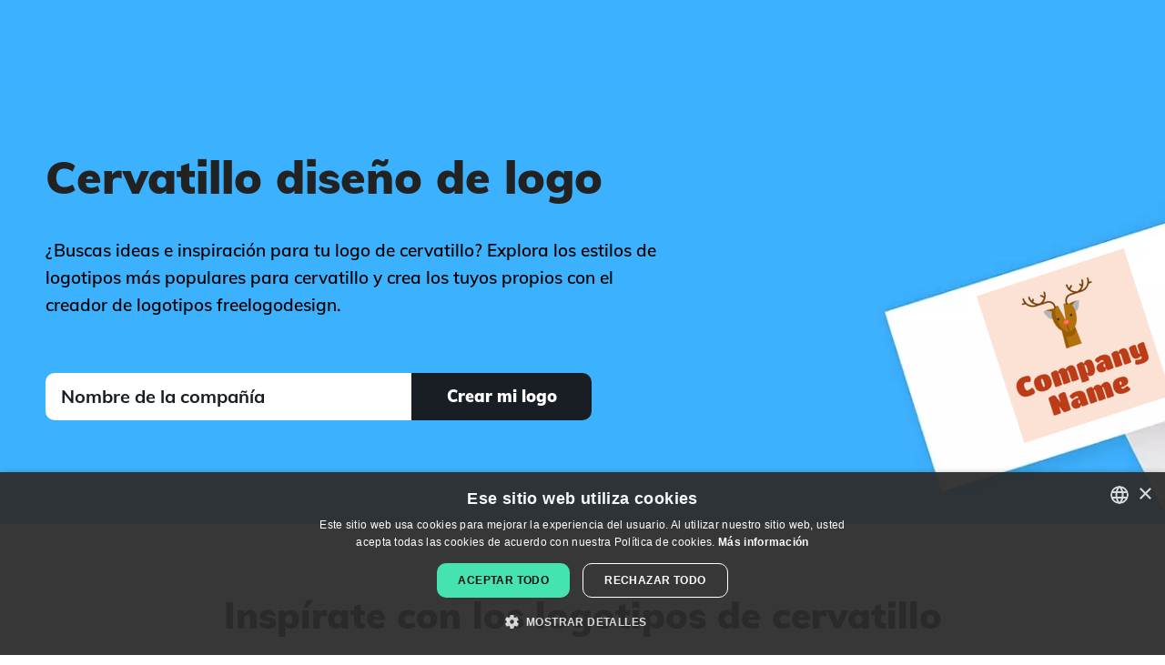

--- FILE ---
content_type: text/html; charset=utf-8
request_url: https://es.freelogodesign.org/logo-ideas/cervatillo
body_size: 11219
content:

<!DOCTYPE html>

<html lang="es">
<head>
    
    <!-- Google Tag Manager -->
    <script>
        (function (w, d, s, l, i) {
        w[l] = w[l] || [];
        w[l].push({
        'gtm.start':
        new Date().getTime(), event: 'gtm.js'
        });

        var f = d.getElementsByTagName(s)[0],
        j = d.createElement(s),
        dl = l != 'dataLayer' ? '&l=' + l : '';
        j.async = true;
        j.src ='https://www.googletagmanager.com/gtm.js?id=' + i + dl;
        f.parentNode.insertBefore(j, f);
        })(window, document, 'script', 'dataLayer', 'GTM-NSJZ4BD');
    </script>
    <!-- End Google Tag Manager -->

    <meta charset="UTF-8">
    <meta name="viewport" content="width=device-width, initial-scale=1.0">
    <meta http-equiv="X-UA-Compatible" content="ie=edge">
    <title> Dise&#xF1;os de logotipos Cervatillo | FreeLogoDesign</title>
        <meta name="description" content="&#xBF;Buscas ideas e inspiraci&#xF3;n para tu logo de cervatillo? Explora los estilos de logotipos m&#xE1;s populares para cervatillo y crea los tuyos propios con el creador de logotipos freelogodesign.">
    <meta name="theme-color" content="#3DB1FF" />
    <!-- Open Graph -->
<meta property="og:title" content=" Diseños de logotipos Cervatillo | FreeLogoDesign">
<meta property="og:description" content="¿Buscas ideas e inspiración para tu logo de cervatillo? Explora los estilos de logotipos más populares para cervatillo y crea los tuyos propios con el creador de logotipos freelogodesign.">
<meta property="og:type" content="website">
<meta property="og:url" content="https://es.freelogodesign.org/logo-ideas/cervatillo">
<meta property="og:image" content="https://es.freelogodesign.org/assets/img/open-graph.jpg">
<meta property="og:locale" content="es_ES">
<meta property="og:site_name" content="FreeLogoDesign">
    <!-- Twitter Cards -->
<meta name="twitter:title" content=" Diseños de logotipos Cervatillo | FreeLogoDesign">
<meta name="twitter:description" content="¿Buscas ideas e inspiración para tu logo de cervatillo? Explora los estilos de logotipos más populares para cervatillo y crea los tuyos propios con el creador de logotipos freelogodesign.">
<meta name="twitter:card" content="summary">
<meta name="twitter:site" content="@freelogodesign">
<meta name="twitter:image" content="https://es.freelogodesign.org/assets/img/open-graph.jpg">
    <script type="application/ld&#x2B;json">
        {"@context":"https://schema.org","@type":"Organization","name":"Free Logo Design","description":"#1 Free Logo Maker","sameAs":["https://www.facebook.com/freelogodesign.org/","https://www.instagram.com/freelogodesignorg/","https://www.pinterest.com/FreeLogo/"],"url":"https://www.freelogodesign.org","address":{"@type":"PostalAddress","addressCountry":{"@type":"Country","name":"Canada"},"addressLocality":"Québec","addressRegion":"QC","postalCode":"G1K 5N9","streetAddress":"400 boulevard Langelier"},"logo":"https://www.freelogodesign.org/assets/img/logo-couleurs.jpeg"}
    </script>

    <script type="application/ld&#x2B;json">
        {"@context":"https://schema.org","@type":"WebSite","name":"Free Logo Design","url":"https://www.freelogodesign.org"}
    </script>

        <script type="application/ld&#x2B;json">
            {"@type":"BreadcrumbList","@context":"https://schema.org","itemListElement":[{"@type":"ListItem","position":1,"name":"Inicio","item":"https://es.freelogodesign.org"},{"@type":"ListItem","position":2,"name":"Ideas de Logo  ","item":"https://es.freelogodesign.org/logo-ideas"},{"@type":"ListItem","position":3,"name":"Cervatillo","item":"https://es.freelogodesign.org/logo-ideas/cervatillo"}]}
        </script>

    <script type="application/ld&#x2B;json">
        {"@context":"https://schema.org","@type":"SoftwareApplication","name":"Free Logo Design","aggregateRating":{"@type":"AggregateRating","bestRating":5,"ratingValue":4.5,"worstRating":1,"ratingCount":2847},"offers":{"@type":"Offer","price":0,"priceCurrency":"USD"},"applicationCategory":"DesignApplication"}
    </script>

    <link rel="icon" sizes="32x32" href="/favicon.ico">
    <link rel="icon" sizes="192x192" href="/assets/img/favicon-192x192.png">
    <link rel="apple-touch-icon" sizes="180x180" href="/assets/img/apple-touch-icon.png">
    <link rel="manifest" href="/site.webmanifest" />
        <link rel="canonical" href="https://es.freelogodesign.org/logo-ideas/cervatillo" />
            <link rel="alternate" hreflang="de" href="https://de.freelogodesign.org/logo-ideas/rehbraun" />
            <link rel="alternate" hreflang="en" href="https://www.freelogodesign.org/logo-ideas/fawn" />
            <link rel="alternate" hreflang="es" href="https://es.freelogodesign.org/logo-ideas/cervatillo" />
            <link rel="alternate" hreflang="fr" href="https://fr.freelogodesign.org/logo-ideas/faon" />
            <link rel="alternate" hreflang="it" href="https://it.freelogodesign.org/logo-ideas/cerbiatto" />
            <link rel="alternate" hreflang="nl" href="https://nl.freelogodesign.org/logo-ideas/fawn" />
            <link rel="alternate" hreflang="pt" href="https://pt.freelogodesign.org/logo-ideas/fawn" />
            <link rel="alternate" hreflang="x-default" href="https://www.freelogodesign.org/logo-ideas/fawn" />
    
    <link rel="stylesheet" href="/dist/categorieskeyword/categorieskeyword-Z3NG2DY2.css" /><link rel="stylesheet" href="/dist/layout/layout-O22EBZ64.css" />
    <script type="application/ld+json">
[{"@context":"https://schema.org","@type":"ImageObject","name":"Deer on a Pippin background - Animales & Animales de compañía","creator":{"@type":"Organization","name":"Free Logo Design"},"datePublished":"0001-01-01","contentUrl":"https://api.freelogodesign.org/assets/thumb/logo/faafc3e25c0f4c69b7b46ffafe817b00_300.png?t=638043073980000000"},{"@context":"https://schema.org","@type":"ImageObject","name":"Deer on a Dark Brown background - Animales & Animales de compañía","creator":{"@type":"Organization","name":"Free Logo Design"},"datePublished":"0001-01-01","contentUrl":"https://api.freelogodesign.org/assets/thumb/logo/b8de0bc2227443ce897c240788dd037e_300.png?t=638043106630000000"},{"@context":"https://schema.org","@type":"ImageObject","name":"Deer on a Tia Maria background - Animales & Animales de compañía","creator":{"@type":"Organization","name":"Free Logo Design"},"datePublished":"0001-01-01","contentUrl":"https://api.freelogodesign.org/assets/thumb/logo/d76dfdbd8942443e87b50ab748b56ed3_300.png?t=638043073980000000"},{"@context":"https://schema.org","@type":"ImageObject","name":"Deer on a Nevada background - Animales & Animales de compañía","creator":{"@type":"Organization","name":"Free Logo Design"},"datePublished":"0001-01-01","contentUrl":"https://api.freelogodesign.org/assets/thumb/logo/c71920499f4349fa9a86ef72511ad839_300.png?t=638043120370000000"},{"@context":"https://schema.org","@type":"ImageObject","name":"Deer on a Pueblo background - Animales & Animales de compañía","creator":{"@type":"Organization","name":"Free Logo Design"},"datePublished":"0001-01-01","contentUrl":"https://api.freelogodesign.org/assets/thumb/logo/5a43b674bf5e44d7be42c3b109300e95_300.png?t=638043073970000000"},{"@context":"https://schema.org","@type":"ImageObject","name":"Deer on a Alice Blue background - Animales & Animales de compañía","creator":{"@type":"Organization","name":"Free Logo Design"},"datePublished":"0001-01-01","contentUrl":"https://api.freelogodesign.org/assets/thumb/logo/a582a883efb14973b82444d3a188ebdf_300.png?t=638043073970000000"},{"@context":"https://schema.org","@type":"ImageObject","name":"Deer on a Brown Derby background - Animales & Animales de compañía","creator":{"@type":"Organization","name":"Free Logo Design"},"datePublished":"0001-01-01","contentUrl":"https://api.freelogodesign.org/assets/thumb/logo/87ee196e50274ee4ae7ab0ec28ca3e20_300.png?t=638043120370000000"},{"@context":"https://schema.org","@type":"ImageObject","name":"Deer on a Allports background - Animales & Animales de compañía","creator":{"@type":"Organization","name":"Free Logo Design"},"datePublished":"0001-01-01","contentUrl":"https://api.freelogodesign.org/assets/thumb/logo/3287f5f026974435ab97dbd48a9d84ab_300.png?t=638043120370000000"},{"@context":"https://schema.org","@type":"ImageObject","name":"Deer on a Jacko Bean background - Animales & Animales de compañía","creator":{"@type":"Organization","name":"Free Logo Design"},"datePublished":"0001-01-01","contentUrl":"https://api.freelogodesign.org/assets/thumb/logo/bcca216d2c1f4e51abc5086d48674bcc_300.png?t=638043106630000000"},{"@context":"https://schema.org","@type":"ImageObject","name":"Deer on a Rice Cake background - Animales & Animales de compañía","creator":{"@type":"Organization","name":"Free Logo Design"},"datePublished":"0001-01-01","contentUrl":"https://api.freelogodesign.org/assets/thumb/logo/7083d786648e4bc0a4d8f97c552d7f95_300.png?t=638043073970000000"},{"@context":"https://schema.org","@type":"ImageObject","name":"Deer on a Deep Fir background - Animales & Animales de compañía","creator":{"@type":"Organization","name":"Free Logo Design"},"datePublished":"0001-01-01","contentUrl":"https://api.freelogodesign.org/assets/thumb/logo/50ad4283662c4731b58af178c7ceee0b_300.png?t=638043120370000000"},{"@context":"https://schema.org","@type":"ImageObject","name":"Deer on a Seashell background - Animales & Animales de compañía","creator":{"@type":"Organization","name":"Free Logo Design"},"datePublished":"0001-01-01","contentUrl":"https://api.freelogodesign.org/assets/thumb/logo/ff721b6c0cfa451492b66ece7e5d6d65_300.png?t=638043073970000000"},{"@context":"https://schema.org","@type":"ImageObject","name":"Reindeer on a White background - Animales & Animales de compañía","creator":{"@type":"Organization","name":"Free Logo Design"},"datePublished":"0001-01-01","contentUrl":"https://api.freelogodesign.org/assets/thumb/logo/ced1b8a6a22e4c7aaaefc8d1e0ddbbc8_300.png?t=638043073970000000"},{"@context":"https://schema.org","@type":"ImageObject","name":"Rudolf on a Floral White background - Animales & Animales de compañía","creator":{"@type":"Organization","name":"Free Logo Design"},"datePublished":"0001-01-01","contentUrl":"https://api.freelogodesign.org/assets/thumb/logo/1b362715e8f047b1a44bb0b2cf7b89a4_300.png?t=638043073970000000"},{"@context":"https://schema.org","@type":"ImageObject","name":"Deer on a Hot Curry background - Animales & Animales de compañía","creator":{"@type":"Organization","name":"Free Logo Design"},"datePublished":"0001-01-01","contentUrl":"https://api.freelogodesign.org/assets/thumb/logo/9e25ac1e4a7a417e82e3167187e19b69_300.png?t=638043073960000000"},{"@context":"https://schema.org","@type":"ImageObject","name":"Reindeer on a Seashell background - Animales & Animales de compañía","creator":{"@type":"Organization","name":"Free Logo Design"},"datePublished":"0001-01-01","contentUrl":"https://api.freelogodesign.org/assets/thumb/logo/99ea0eedbbfd4880b8fecff22825e005_300.png?t=638043106630000000"},{"@context":"https://schema.org","@type":"ImageObject","name":"Deer on a Roman Coffee background - Animales & Animales de compañía","creator":{"@type":"Organization","name":"Free Logo Design"},"datePublished":"0001-01-01","contentUrl":"https://api.freelogodesign.org/assets/thumb/logo/1f5228e25f2e401591185565d7f9daa1_300.png?t=638043106630000000"},{"@context":"https://schema.org","@type":"ImageObject","name":"Deer on a White background - Animales & Animales de compañía","creator":{"@type":"Organization","name":"Free Logo Design"},"datePublished":"0001-01-01","contentUrl":"https://api.freelogodesign.org/assets/thumb/logo/04a11b308674433085bd155dfe3123c1_300.png?t=638043073960000000"},{"@context":"https://schema.org","@type":"ImageObject","name":"Deer on a Tuscany background - Animales & Animales de compañía","creator":{"@type":"Organization","name":"Free Logo Design"},"datePublished":"0001-01-01","contentUrl":"https://api.freelogodesign.org/assets/thumb/logo/cf395ea78e9d4590bc13ae4634e8563c_300.png?t=638043120370000000"},{"@context":"https://schema.org","@type":"ImageObject","name":"Deer on a Saratoga background - Animales & Animales de compañía","creator":{"@type":"Organization","name":"Free Logo Design"},"datePublished":"0001-01-01","contentUrl":"https://api.freelogodesign.org/assets/thumb/logo/6a1b78219cc642bcba0d4ad980b28fc2_300.png?t=638043106620000000"},{"@context":"https://schema.org","@type":"ImageObject","name":"Deer on a Potters Clay background - Animales & Animales de compañía","creator":{"@type":"Organization","name":"Free Logo Design"},"datePublished":"0001-01-01","contentUrl":"https://api.freelogodesign.org/assets/thumb/logo/34741c8a547243289edc0ac4a59d7690_300.png?t=638043106630000000"},{"@context":"https://schema.org","@type":"ImageObject","name":"Deer on a Gun Powder background - Animales & Animales de compañía","creator":{"@type":"Organization","name":"Free Logo Design"},"datePublished":"0001-01-01","contentUrl":"https://api.freelogodesign.org/assets/thumb/logo/1e3964b6e15f4762961e89d742b233f1_300.png?t=638043073960000000"},{"@context":"https://schema.org","@type":"ImageObject","name":"Deer on a Floral White background - Animales & Animales de compañía","creator":{"@type":"Organization","name":"Free Logo Design"},"datePublished":"0001-01-01","contentUrl":"https://api.freelogodesign.org/assets/thumb/logo/62de7377b2e74371a61ba780629de139_300.png?t=638043073960000000"},{"@context":"https://schema.org","@type":"ImageObject","name":"Deer on a Olive background - Animales & Animales de compañía","creator":{"@type":"Organization","name":"Free Logo Design"},"datePublished":"0001-01-01","contentUrl":"https://api.freelogodesign.org/assets/thumb/logo/231bc412761e4551a61f1887093df668_300.png?t=638043106620000000"}]
</script>


    
    
    <script type="application/ld&#x2B;json">
        {"@context":"https://schema.org","@type":"FAQPage","mainEntity":[{"@type":"Question","name":"¿Cuáles son los pasos para crear un logotipo de cervatillo?","acceptedAnswer":{"@type":"Answer","text":"Ya sea que seas un experto o no, aquí están los pasos para ayudarte a crear un logo de cervatillo. Primero, haz un análisis de tu negocio y tus productos. ¿Cuáles son tus fortalezas, tus debilidades, tus valores? Nunca olvides que estás creando un logo de cervatillo para ti y no para un competidor y que este debe ser visible. A continuación, piensa en tu marca eligiendo un tipo de logo, una combinación de colores y una fuente que represente bien tu negocio.\n \n"}},{"@type":"Question","name":"¿Dónde puedo encontrar los mejores iconos para un logotipo de cervatillo?","acceptedAnswer":{"@type":"Answer","text":"Es importante encontrar el ícono perfecto cuando se desea crear un logo de cervatillo, especialmente si eliges un tipo de logo de ¨combinación o de símbolo¨. Para echarte una mano, ponemos a tu disposición miles de iconos en el creador de FreeLogoDesign. Al crear tu logo de cervatillo, en el editor, haz clic en ¨Agregar icono¨ para iniciar una búsqueda. Experimenta hasta que encuentres un ícono que realmente te represente."}},{"@type":"Question","name":"¿Puedo crear un logotipo gratuito de cervatillo con freelogodesign?","acceptedAnswer":{"@type":"Answer","text":"¡Sí! Como su nombre indica, es posible crear un logo de cervatillo de forma gratuita con el creador de FreeLogoDesign. También tendrás acceso a todas las plantillas de logos (¡tenemos más de 2000!) y a las funciones de creación. Tu logo de cervatillo será generado en formato PNG (200 x 200 píxeles). Si necesitas archivos de alta resolución o vectoriales, es posible comprar uno de nuestros paquetes pagados y diversos complementos (tarjetas de presentación, guía de marca, firma de correo electrónico, facturas, etc.).\n"}},{"@type":"Question","name":"¿Qué colores elijo para mi logotipo de cervatillo?","acceptedAnswer":{"@type":"Answer","text":"Elegir los colores correctos para tu logo de cervatillo no es una tarea fácil. Los componentes de la imagen de marca de un logo son importantes, ya que pueden afectar la primera impresión que alguien tiene de tu negocio. Elegir el tipo correcto de logo o los colores correctos puede hacer la diferencia en cómo las personas perciben tu marca, ya que cada color tiene su propio significado. Las personas tardan milisegundos en formarse una opinión sobre una marca, solo a partir de un logo de cervatillo. Por lo tanto, debes hacer todo lo posible para que éste se destaque sin dejar de ser representativo de tu actividad y de tus valores.\n \nSi deseas saber más y tomar una decisión informada, consulta la página <a href=\"https://es.freelogodesign.org/logo-colors-meanings\">Significado de los colores</a> de FreeLogoDesign.\n \n \n \n \n \n \n \n \n \n \n \n"}}]}
    </script>

</head>
<body>
    
<!-- Google Tag Manager (noscript) -->
<noscript>
    <iframe src="https://www.googletagmanager.com/ns.html?id='GTM-NSJZ4BD'"
            height="0" width="0" style="display:none;visibility:hidden"></iframe>
</noscript>
<!-- End Google Tag Manager (noscript) -->
    <script src="data:text/javascript;utf-8,var%20__global%20%3D%20%7B%22authenticated%22%3Afalse%2C%22user%22%3Anull%2C%22basePath%22%3A%22%2F%22%2C%22urls%22%3A%7B%22designer%22%3A%22https%3A%2F%2Fapp.freelogodesign.org%2Fes%2Fdesign%22%2C%22app%22%3A%22https%3A%2F%2Fapp.freelogodesign.org%22%2C%22website%22%3A%22https%3A%2F%2Fes.freelogodesign.org%22%2C%22api%22%3A%22https%3A%2F%2Fapi.freelogodesign.org%22%2C%22cdn%22%3A%22https%3A%2F%2Fcdn.freelogodesign.org%22%2C%22domain%22%3A%22freelogodesign.org%22%2C%22blogimages%22%3A%22https%3A%2F%2Fapi.freelogodesign.org%2Fassets%2Fblog%2Fimg%22%7D%2C%22lang%22%3A%22ES%22%2C%22locale%22%3A%7B%7D%2C%22viewData%22%3A%7B%22isMobile%22%3Afalse%2C%22tag%22%3A%22cervatillo%22%7D%2C%22serverError%22%3Afalse%2C%22facebook%22%3A%7B%22appId%22%3A%22953888471708703%22%2C%22appUrl%22%3A%22https%3A%2F%2Fwww.facebook.com%2Ffreelogodesign.org%2F%22%2C%22version%22%3A%22v18.0%22%7D%2C%22google%22%3A%7B%22reCaptchaSiteKey%22%3A%226LcJPKIUAAAAAFpgjs9T47xuY3WxEyqUTiVIqTIu%22%2C%22OAuthClientId%22%3Anull%2C%22utm%22%3A%7B%22freeDownloadCreateWebsite%22%3A%22utm_source%3Dfld-app%26utm_medium%3DpopUp%26utm_campaign%3DfreeLogoDownload%22%7D%2C%22adsense%22%3A%7B%22client%22%3A%22ca-pub-9736925360253703%22%2C%22adslots%22%3A%7B%22fld-editor-bottom%22%3A%229243976414%22%7D%7D%7D%2C%22paypal%22%3A%7B%22subscribeUrl%22%3A%22https%3A%2F%2Fwww.paypal.com%2Fcgi-bin%2Fwebscr%22%2C%22hostedBtnId%22%3A%22R3P3U9R6QWFF6%22%2C%22clientId%22%3A%22AbCInOLxAf1IuAMAcjoJoJ92WuOrc1tARol1W3QG-JY8t3shfqs1JxCXISJb9V4TkxWXHJErcLdc8ok2%22%2C%22notifyUrl%22%3A%22https%3A%2F%2Fapi.freelogodesign.org%2Fpaypal%2Fipn%22%7D%2C%22stripe%22%3A%7B%22publishableKey%22%3A%22pk_live_IY6J4tu12SeSJPJSU8mYO0B2%22%7D%2C%22bugsnag%22%3A%7B%22publicKey%22%3A%22166fb7356f07c42a35ce644409e0ff59%22%2C%22version%22%3A%223.0%22%2C%22releaseStage%22%3A%22production%22%7D%2C%22webself%22%3A%7B%22urls%22%3A%7B%22FR%22%3A%22https%3A%2F%2Fwww.webself.net%22%2C%22EN%22%3A%22https%3A%2F%2Fen.webself.net%22%2C%22ES%22%3A%22https%3A%2F%2Fes.webself.net%22%7D%7D%2C%22zazzle%22%3A%7B%22apiUrl%22%3A%22https%3A%2F%2Fwww.zazzle%5Btld%5D%2Fapi%2Fcreate%2Fat-238994659667713343%22%2C%22regionTld%22%3A%7B%22EN%22%3A%22.com%22%2C%22FR%22%3A%22.fr%22%2C%22IT%22%3A%22.com%22%2C%22PT%22%3A%22.pt%22%2C%22NL%22%3A%22.nl%22%2C%22DE%22%3A%22.de%22%2C%22ES%22%3A%22.es%22%7D%2C%22params%22%3A%7B%22rf%22%3A%22238994659667713343%22%2C%22ax%22%3A%22DesignBlast%22%2C%22sr%22%3A%22250794488300062530%22%2C%22t__useQpc%22%3A%22false%22%2C%22ed%22%3A%22true%22%2C%22t__smart%22%3A%22false%22%2C%22t_image1_iid%22%3A%22%5Bthumbnail%5D%22%7D%2C%22categories%22%3A%7B%22apparel%22%3A%22196861428800610988%22%2C%22mugs%22%3A%22196877424495483762%22%2C%22pens%22%3A%22196950260434176976%22%2C%22stickers%22%3A%22196108768119277232%22%2C%22others%22%3A%22196855795408674275%22%7D%7D%2C%22pexels%22%3A%7B%22clientKey%22%3A%22vne4CGwYjH2ZXovCwTMjfcGFt4ZcylxmFRaExQBpIM2o0rnBVDh9JY5x%22%7D%7D%3B"></script>
    
<div id="header">
    <nav class="pure-g" id="menu">
        <div class="full-width noMargin noPadding">
            <div class="pure-menu">
                <div class="pure-u-2-5 pure-u-md-1-5 noMargin noPadding float-left">
                    <a aria-label="FreeLogoDesign" href="https://es.freelogodesign.org" class="pure-menu-heading home-link textLeft">
                        <div class="main-logo"></div>
                    </a>
                </div>

                <div class="pure-u-3-5 noMargin noPadding sign-up-space">
                    <div class="hide-in-desktop">
                        <a class="primaryBtn black-bg btn-sm" href="https://app.freelogodesign.org/es/signin">Iniciar sesi&#xF3;n</a>
                    </div>
                    <div class="custom-toggle float-right" id="toggle">
                        <span></span>
                        <span></span>
                        <span></span>
                    </div>
                </div>
            </div>
            <div class="pure-u-1 the-menu">
                <div class="pure-menu pure-menu-horizontal custom-can-transform">
                    <ul class="pure-menu-list">
                        <li class="pure-menu-item fld-dropdown-menu-container">
                            <span class="fld-dropdown-item">Productos</span>
                            <ul class="fld-dropdown-menu">
                                <li class="fld-dropdown-menu-item">
                                    <a class="fld-dropdown-menu-link" href="/logo-maker">Creador de logotipos</a>
                                </li>
                                <li class="fld-dropdown-menu-item">
                                    <a class="fld-dropdown-menu-link" href="/custom-logo-design">Logo personalizado</a>
                                </li>
                                <li class="fld-dropdown-menu-item">
                                    <a class="fld-dropdown-menu-link" href="/branding-kit">Caja de herramientas de marca</a>
                                </li>
                            </ul>
                        </li>
                            <li class="pure-menu-item"><a href="/artificialintelligence" >AI logo</a></li>
                            <li class="pure-menu-item"><a href="/logo-ideas" >Ideas de Logo  </a></li>
                            <li class="pure-menu-item"><a href="/offers" >Ofertas</a></li>
                            <li class="pure-menu-item"><a href="/blog" >Blog</a></li>
                        <li id="headerLangSelect" class="custom-select">
                            <i class="selected"></i>
                            <select>
                                    <option value="DE">Deutsch</option>
                                    <option value="EN">English</option>
                                    <option value="ES">Espa&#xF1;ol</option>
                                    <option value="FR">Fran&#xE7;ais</option>
                                    <option value="IT">Italiano</option>
                                    <option value="NL">Nederlands</option>
                                    <option value="PT">Portugu&#xEA;s</option>
                            </select>
                        </li>
                    </ul>

                </div>
                <div class="hide-in-desktop">
                    <a class="primaryBtn black-bg btn-sm" href="https://app.freelogodesign.org/es/signin">Iniciar sesi&#xF3;n</a>
                    <a class="link-button primaryBtn btn-sm" id="StartNewMenuMobile" href="https://app.freelogodesign.org/es/design">Crear mi logo</a>
                </div>
                <div class="hide-in-mobile">
                    <a class="primaryBtn black-bg btn-sm" href="https://app.freelogodesign.org/es/signin">Iniciar sesi&#xF3;n</a>
                    <a class="link-button primaryBtn btn-sm" id="StartNewMenuDesktop" href="https://app.freelogodesign.org/es/design">Crear mi logo</a>
                </div>
            </div>
        </div>
    </nav>
</div>
    <div id="TemplateContent">


<div class="fld-main-wrapper fld-first-main-wrapper">
    <div class="fld-main-container fld-flex">
        <div class="fld-2-3-width">
            <div class="fld-titles-container">
                <h1>Cervatillo dise&#xF1;o de logo</h1>
            </div>
            <p class="fld-subtitle fld-txt-center-mobile">¿Buscas ideas e inspiración para tu logo de cervatillo? Explora los estilos de logotipos más populares para cervatillo y crea los tuyos propios con el creador de logotipos freelogodesign.</p>
            <form id="startupForm" class="fld-main-container fld-flex" action="#">
                <div class="fld-2-3-width">
                    <input id="txtCompanyName" class="fld-white-input companyName" type="text" placeholder="Nombre de la compa&#xF1;&#xED;a" />
                </div>
                <div class="fld-1-3-width fld-txt-right">
                    <button type="submit" class="startAll fld-btn fld-btn-full-width">
                        <span>Crear mi logo</span>
                    </button>
                </div>
            </form>
            

        </div>
        <div class="fld-1-3-width">
            <div class="fld-principal-logo">
                <div class="img-container">
                    <img alt="Deer on a Pippin background - Animales &amp; Animales de compa&#xF1;&#xED;a" src="https://api.freelogodesign.org/assets/thumb/logo/faafc3e25c0f4c69b7b46ffafe817b00_200.png?t=638043073980000000" width="200" height="200" />
                </div>
            </div>
        </div>
    </div>
    <picture>
        <source srcset="/assets/img/categorieskeyword/header-dynamique-mobile.webp" media="(max-width: 959px)" type="image/webp" width="428" height="926">
        <source srcset="/assets/img/categorieskeyword/header-dynamique-mobile.jpg" media="(max-width: 959px)" type="image/jpeg" width="428" height="926">
        <source srcset="/assets/img/categorieskeyword/header-dynamique.webp" media="(min-width: 960px)" type="image/webp" width="1920" height="600">
        <source srcset="/assets/img/categorieskeyword/header-dynamique.jpg" media="(min-width: 960px)" type="image/jpeg" width="1920" height="600">
        <img class="fld-img-bg-header" src="/assets/img/categorieskeyword/header-dynamique.webp" alt="FreeLogoDesign Header Keywords" width="428" height="926">
    </picture>
</div>

<div class="fld-main-wrapper">
    <div class="fld-main-container">
        <h2 class="margin-auto fld-txt-center">Insp&#xED;rate con los logotipos de cervatillo</h2>
        <div class="fld-mosaic-gallery">
                <div class="fld-mosaic-logo" style="background-color:#fce1d3">
                    <a aria-label="Deer on a Pippin background - Animales &amp; Animales de compa&#xF1;&#xED;a" href="https://app.freelogodesign.org/es/design/create?template=faafc3e25c0f4c69b7b46ffafe817b00">
                        <span class="choose-btn-container">
                            <span class="choose-btn">Elegir</span>
                        </span>
                        <img loading="lazy" alt="Deer on a Pippin background - Animales &amp; Animales de compa&#xF1;&#xED;a" src="https://api.freelogodesign.org/assets/thumb/logo/faafc3e25c0f4c69b7b46ffafe817b00_300.png?t=638043073980000000" width="300" height="300" />
                    </a>
                </div>
                <div class="fld-mosaic-logo" style="background-color:#603a1f">
                    <a aria-label="Deer on a Dark Brown background - Animales &amp; Animales de compa&#xF1;&#xED;a" href="https://app.freelogodesign.org/es/design/create?template=b8de0bc2227443ce897c240788dd037e">
                        <span class="choose-btn-container">
                            <span class="choose-btn">Elegir</span>
                        </span>
                        <img loading="lazy" alt="Deer on a Dark Brown background - Animales &amp; Animales de compa&#xF1;&#xED;a" src="https://api.freelogodesign.org/assets/thumb/logo/b8de0bc2227443ce897c240788dd037e_300.png?t=638043106630000000" width="300" height="300" />
                    </a>
                </div>
                <div class="fld-mosaic-logo" style="background-color:#934530">
                    <a aria-label="Deer on a Tia Maria background - Animales &amp; Animales de compa&#xF1;&#xED;a" href="https://app.freelogodesign.org/es/design/create?template=d76dfdbd8942443e87b50ab748b56ed3">
                        <span class="choose-btn-container">
                            <span class="choose-btn">Elegir</span>
                        </span>
                        <img loading="lazy" alt="Deer on a Tia Maria background - Animales &amp; Animales de compa&#xF1;&#xED;a" src="https://api.freelogodesign.org/assets/thumb/logo/d76dfdbd8942443e87b50ab748b56ed3_300.png?t=638043073980000000" width="300" height="300" />
                    </a>
                </div>
                <div class="fld-mosaic-logo" style="background-color:#696e6e">
                    <a aria-label="Deer on a Nevada background - Animales &amp; Animales de compa&#xF1;&#xED;a" href="https://app.freelogodesign.org/es/design/create?template=c71920499f4349fa9a86ef72511ad839">
                        <span class="choose-btn-container">
                            <span class="choose-btn">Elegir</span>
                        </span>
                        <img loading="lazy" alt="Deer on a Nevada background - Animales &amp; Animales de compa&#xF1;&#xED;a" src="https://api.freelogodesign.org/assets/thumb/logo/c71920499f4349fa9a86ef72511ad839_300.png?t=638043120370000000" width="300" height="300" />
                    </a>
                </div>
                <div class="fld-mosaic-logo" style="background-color:#7c3626">
                    <a aria-label="Deer on a Pueblo background - Animales &amp; Animales de compa&#xF1;&#xED;a" href="https://app.freelogodesign.org/es/design/create?template=5a43b674bf5e44d7be42c3b109300e95">
                        <span class="choose-btn-container">
                            <span class="choose-btn">Elegir</span>
                        </span>
                        <img loading="lazy" alt="Deer on a Pueblo background - Animales &amp; Animales de compa&#xF1;&#xED;a" src="https://api.freelogodesign.org/assets/thumb/logo/5a43b674bf5e44d7be42c3b109300e95_300.png?t=638043073970000000" width="300" height="300" />
                    </a>
                </div>
                <div class="fld-mosaic-logo" style="background-color:#f5fcff">
                    <a aria-label="Deer on a Alice Blue background - Animales &amp; Animales de compa&#xF1;&#xED;a" href="https://app.freelogodesign.org/es/design/create?template=a582a883efb14973b82444d3a188ebdf">
                        <span class="choose-btn-container">
                            <span class="choose-btn">Elegir</span>
                        </span>
                        <img loading="lazy" alt="Deer on a Alice Blue background - Animales &amp; Animales de compa&#xF1;&#xED;a" src="https://api.freelogodesign.org/assets/thumb/logo/a582a883efb14973b82444d3a188ebdf_300.png?t=638043073970000000" width="300" height="300" />
                    </a>
                </div>
                <div class="fld-mosaic-logo" style="background-color:#593f36">
                    <a aria-label="Deer on a Brown Derby background - Animales &amp; Animales de compa&#xF1;&#xED;a" href="https://app.freelogodesign.org/es/design/create?template=87ee196e50274ee4ae7ab0ec28ca3e20">
                        <span class="choose-btn-container">
                            <span class="choose-btn">Elegir</span>
                        </span>
                        <img loading="lazy" alt="Deer on a Brown Derby background - Animales &amp; Animales de compa&#xF1;&#xED;a" src="https://api.freelogodesign.org/assets/thumb/logo/87ee196e50274ee4ae7ab0ec28ca3e20_300.png?t=638043120370000000" width="300" height="300" />
                    </a>
                </div>
                <div class="fld-mosaic-logo" style="background-color:#205e90">
                    <a aria-label="Deer on a Allports background - Animales &amp; Animales de compa&#xF1;&#xED;a" href="https://app.freelogodesign.org/es/design/create?template=3287f5f026974435ab97dbd48a9d84ab">
                        <span class="choose-btn-container">
                            <span class="choose-btn">Elegir</span>
                        </span>
                        <img loading="lazy" alt="Deer on a Allports background - Animales &amp; Animales de compa&#xF1;&#xED;a" src="https://api.freelogodesign.org/assets/thumb/logo/3287f5f026974435ab97dbd48a9d84ab_300.png?t=638043120370000000" width="300" height="300" />
                    </a>
                </div>
                <div class="fld-mosaic-logo" style="background-color:#413426">
                    <a aria-label="Deer on a Jacko Bean background - Animales &amp; Animales de compa&#xF1;&#xED;a" href="https://app.freelogodesign.org/es/design/create?template=bcca216d2c1f4e51abc5086d48674bcc">
                        <span class="choose-btn-container">
                            <span class="choose-btn">Elegir</span>
                        </span>
                        <img loading="lazy" alt="Deer on a Jacko Bean background - Animales &amp; Animales de compa&#xF1;&#xED;a" src="https://api.freelogodesign.org/assets/thumb/logo/bcca216d2c1f4e51abc5086d48674bcc_300.png?t=638043106630000000" width="300" height="300" />
                    </a>
                </div>
                <div class="fld-mosaic-logo" style="background-color:#edeadb">
                    <a aria-label="Deer on a Rice Cake background - Animales &amp; Animales de compa&#xF1;&#xED;a" href="https://app.freelogodesign.org/es/design/create?template=7083d786648e4bc0a4d8f97c552d7f95">
                        <span class="choose-btn-container">
                            <span class="choose-btn">Elegir</span>
                        </span>
                        <img loading="lazy" alt="Deer on a Rice Cake background - Animales &amp; Animales de compa&#xF1;&#xED;a" src="https://api.freelogodesign.org/assets/thumb/logo/7083d786648e4bc0a4d8f97c552d7f95_300.png?t=638043073970000000" width="300" height="300" />
                    </a>
                </div>
                <div class="fld-mosaic-logo" style="background-color:#1a3e29">
                    <a aria-label="Deer on a Deep Fir background - Animales &amp; Animales de compa&#xF1;&#xED;a" href="https://app.freelogodesign.org/es/design/create?template=50ad4283662c4731b58af178c7ceee0b">
                        <span class="choose-btn-container">
                            <span class="choose-btn">Elegir</span>
                        </span>
                        <img loading="lazy" alt="Deer on a Deep Fir background - Animales &amp; Animales de compa&#xF1;&#xED;a" src="https://api.freelogodesign.org/assets/thumb/logo/50ad4283662c4731b58af178c7ceee0b_300.png?t=638043120370000000" width="300" height="300" />
                    </a>
                </div>
                <div class="fld-mosaic-logo" style="background-color:#fff9f5">
                    <a aria-label="Deer on a Seashell background - Animales &amp; Animales de compa&#xF1;&#xED;a" href="https://app.freelogodesign.org/es/design/create?template=ff721b6c0cfa451492b66ece7e5d6d65">
                        <span class="choose-btn-container">
                            <span class="choose-btn">Elegir</span>
                        </span>
                        <img loading="lazy" alt="Deer on a Seashell background - Animales &amp; Animales de compa&#xF1;&#xED;a" src="https://api.freelogodesign.org/assets/thumb/logo/ff721b6c0cfa451492b66ece7e5d6d65_300.png?t=638043073970000000" width="300" height="300" />
                    </a>
                </div>
                <div class="fld-mosaic-logo" style="background-color:none">
                    <a aria-label="Reindeer on a White background - Animales &amp; Animales de compa&#xF1;&#xED;a" href="https://app.freelogodesign.org/es/design/create?template=ced1b8a6a22e4c7aaaefc8d1e0ddbbc8">
                        <span class="choose-btn-container">
                            <span class="choose-btn">Elegir</span>
                        </span>
                        <img loading="lazy" alt="Reindeer on a White background - Animales &amp; Animales de compa&#xF1;&#xED;a" src="https://api.freelogodesign.org/assets/thumb/logo/ced1b8a6a22e4c7aaaefc8d1e0ddbbc8_300.png?t=638043073970000000" width="300" height="300" />
                    </a>
                </div>
                <div class="fld-mosaic-logo" style="background-color:#fffbf5">
                    <a aria-label="Rudolf on a Floral White background - Animales &amp; Animales de compa&#xF1;&#xED;a" href="https://app.freelogodesign.org/es/design/create?template=1b362715e8f047b1a44bb0b2cf7b89a4">
                        <span class="choose-btn-container">
                            <span class="choose-btn">Elegir</span>
                        </span>
                        <img loading="lazy" alt="Rudolf on a Floral White background - Animales &amp; Animales de compa&#xF1;&#xED;a" src="https://api.freelogodesign.org/assets/thumb/logo/1b362715e8f047b1a44bb0b2cf7b89a4_300.png?t=638043073970000000" width="300" height="300" />
                    </a>
                </div>
                <div class="fld-mosaic-logo" style="background-color:#85582a">
                    <a aria-label="Deer on a Hot Curry background - Animales &amp; Animales de compa&#xF1;&#xED;a" href="https://app.freelogodesign.org/es/design/create?template=9e25ac1e4a7a417e82e3167187e19b69">
                        <span class="choose-btn-container">
                            <span class="choose-btn">Elegir</span>
                        </span>
                        <img loading="lazy" alt="Deer on a Hot Curry background - Animales &amp; Animales de compa&#xF1;&#xED;a" src="https://api.freelogodesign.org/assets/thumb/logo/9e25ac1e4a7a417e82e3167187e19b69_300.png?t=638043073960000000" width="300" height="300" />
                    </a>
                </div>
                <div class="fld-mosaic-logo" style="background-color:#fff9f5">
                    <a aria-label="Reindeer on a Seashell background - Animales &amp; Animales de compa&#xF1;&#xED;a" href="https://app.freelogodesign.org/es/design/create?template=99ea0eedbbfd4880b8fecff22825e005">
                        <span class="choose-btn-container">
                            <span class="choose-btn">Elegir</span>
                        </span>
                        <img loading="lazy" alt="Reindeer on a Seashell background - Animales &amp; Animales de compa&#xF1;&#xED;a" src="https://api.freelogodesign.org/assets/thumb/logo/99ea0eedbbfd4880b8fecff22825e005_300.png?t=638043106630000000" width="300" height="300" />
                    </a>
                </div>
                <div class="fld-mosaic-logo" style="background-color:#7e6756">
                    <a aria-label="Deer on a Roman Coffee background - Animales &amp; Animales de compa&#xF1;&#xED;a" href="https://app.freelogodesign.org/es/design/create?template=1f5228e25f2e401591185565d7f9daa1">
                        <span class="choose-btn-container">
                            <span class="choose-btn">Elegir</span>
                        </span>
                        <img loading="lazy" alt="Deer on a Roman Coffee background - Animales &amp; Animales de compa&#xF1;&#xED;a" src="https://api.freelogodesign.org/assets/thumb/logo/1f5228e25f2e401591185565d7f9daa1_300.png?t=638043106630000000" width="300" height="300" />
                    </a>
                </div>
                <div class="fld-mosaic-logo" style="background-color:none">
                    <a aria-label="Deer on a White background - Animales &amp; Animales de compa&#xF1;&#xED;a" href="https://app.freelogodesign.org/es/design/create?template=04a11b308674433085bd155dfe3123c1">
                        <span class="choose-btn-container">
                            <span class="choose-btn">Elegir</span>
                        </span>
                        <img loading="lazy" alt="Deer on a White background - Animales &amp; Animales de compa&#xF1;&#xED;a" src="https://api.freelogodesign.org/assets/thumb/logo/04a11b308674433085bd155dfe3123c1_300.png?t=638043073960000000" width="300" height="300" />
                    </a>
                </div>
                <div class="fld-mosaic-logo" style="background-color:#a96345">
                    <a aria-label="Deer on a Tuscany background - Animales &amp; Animales de compa&#xF1;&#xED;a" href="https://app.freelogodesign.org/es/design/create?template=cf395ea78e9d4590bc13ae4634e8563c">
                        <span class="choose-btn-container">
                            <span class="choose-btn">Elegir</span>
                        </span>
                        <img loading="lazy" alt="Deer on a Tuscany background - Animales &amp; Animales de compa&#xF1;&#xED;a" src="https://api.freelogodesign.org/assets/thumb/logo/cf395ea78e9d4590bc13ae4634e8563c_300.png?t=638043120370000000" width="300" height="300" />
                    </a>
                </div>
                <div class="fld-mosaic-logo" style="background-color:#686834">
                    <a aria-label="Deer on a Saratoga background - Animales &amp; Animales de compa&#xF1;&#xED;a" href="https://app.freelogodesign.org/es/design/create?template=6a1b78219cc642bcba0d4ad980b28fc2">
                        <span class="choose-btn-container">
                            <span class="choose-btn">Elegir</span>
                        </span>
                        <img loading="lazy" alt="Deer on a Saratoga background - Animales &amp; Animales de compa&#xF1;&#xED;a" src="https://api.freelogodesign.org/assets/thumb/logo/6a1b78219cc642bcba0d4ad980b28fc2_300.png?t=638043106620000000" width="300" height="300" />
                    </a>
                </div>
                <div class="fld-mosaic-logo" style="background-color:#7c613d">
                    <a aria-label="Deer on a Potters Clay background - Animales &amp; Animales de compa&#xF1;&#xED;a" href="https://app.freelogodesign.org/es/design/create?template=34741c8a547243289edc0ac4a59d7690">
                        <span class="choose-btn-container">
                            <span class="choose-btn">Elegir</span>
                        </span>
                        <img loading="lazy" alt="Deer on a Potters Clay background - Animales &amp; Animales de compa&#xF1;&#xED;a" src="https://api.freelogodesign.org/assets/thumb/logo/34741c8a547243289edc0ac4a59d7690_300.png?t=638043106630000000" width="300" height="300" />
                    </a>
                </div>
                <div class="fld-mosaic-logo" style="background-color:#4a4a59">
                    <a aria-label="Deer on a Gun Powder background - Animales &amp; Animales de compa&#xF1;&#xED;a" href="https://app.freelogodesign.org/es/design/create?template=1e3964b6e15f4762961e89d742b233f1">
                        <span class="choose-btn-container">
                            <span class="choose-btn">Elegir</span>
                        </span>
                        <img loading="lazy" alt="Deer on a Gun Powder background - Animales &amp; Animales de compa&#xF1;&#xED;a" src="https://api.freelogodesign.org/assets/thumb/logo/1e3964b6e15f4762961e89d742b233f1_300.png?t=638043073960000000" width="300" height="300" />
                    </a>
                </div>
                <div class="fld-mosaic-logo" style="background-color:#fffbf5">
                    <a aria-label="Deer on a Floral White background - Animales &amp; Animales de compa&#xF1;&#xED;a" href="https://app.freelogodesign.org/es/design/create?template=62de7377b2e74371a61ba780629de139">
                        <span class="choose-btn-container">
                            <span class="choose-btn">Elegir</span>
                        </span>
                        <img loading="lazy" alt="Deer on a Floral White background - Animales &amp; Animales de compa&#xF1;&#xED;a" src="https://api.freelogodesign.org/assets/thumb/logo/62de7377b2e74371a61ba780629de139_300.png?t=638043073960000000" width="300" height="300" />
                    </a>
                </div>
                <div class="fld-mosaic-logo" style="background-color:#5b5b00">
                    <a aria-label="Deer on a Olive background - Animales &amp; Animales de compa&#xF1;&#xED;a" href="https://app.freelogodesign.org/es/design/create?template=231bc412761e4551a61f1887093df668">
                        <span class="choose-btn-container">
                            <span class="choose-btn">Elegir</span>
                        </span>
                        <img loading="lazy" alt="Deer on a Olive background - Animales &amp; Animales de compa&#xF1;&#xED;a" src="https://api.freelogodesign.org/assets/thumb/logo/231bc412761e4551a61f1887093df668_300.png?t=638043106620000000" width="300" height="300" />
                    </a>
                </div>
        </div>
                <div class="fld-relatedtags">
                    <h2 class="fld-txt-center margin-auto">Cervatillo related logo</h2>
                        <div class="fld-txt-center-mobile" style="display:inline-block">
                            <a class="fld-btn btn-gray" aria-label="gato"
                               href="https://es.freelogodesign.org/logo-ideas/gato">Gato</a>
                        </div>
                        <div class="fld-txt-center-mobile" style="display:inline-block">
                            <a class="fld-btn btn-gray" aria-label="pantera"
                               href="https://es.freelogodesign.org/logo-ideas/pantera">Pantera</a>
                        </div>
                        <div class="fld-txt-center-mobile" style="display:inline-block">
                            <a class="fld-btn btn-gray" aria-label="gato mont&#xE9;s"
                               href="https://es.freelogodesign.org/logo-ideas/gato%20mont%C3%A9s">Gato mont&#xE9;s</a>
                        </div>
                        <div class="fld-txt-center-mobile" style="display:inline-block">
                            <a class="fld-btn btn-gray" aria-label="gatito"
                               href="https://es.freelogodesign.org/logo-ideas/gatito">Gatito</a>
                        </div>
                        <div class="fld-txt-center-mobile" style="display:inline-block">
                            <a class="fld-btn btn-gray" aria-label="felino"
                               href="https://es.freelogodesign.org/logo-ideas/felino">Felino</a>
                        </div>
                </div>
    </div>
</div>

<div class="fld-main-wrapper fld-bg-taches">
    <div class="fld-main-container">
        <h2 class="fld-txt-center margin-auto">Crear tu logotipo de cervatillo es f&#xE1;cil con el creador de logotipos FLD</h2>
        <div class="fld-flex">
            <div class="fld-2-3-width hide-in-mobile">
                <picture>
                    <source srcset="/assets/img/categorieskeyword/desktop-img-es.webp" type="image/webp" width="821" height="486">
                    <source srcset="/assets/img/categorieskeyword/desktop-img-es.png" type="image/png" width="821" height="486">
                    <img loading="lazy" class="fld-img fld-margin-bot-100" src="/assets/img/categorieskeyword/desktop-img-es.webp" alt="Making your logo with FLD Logo Maker" width="821" height="486">
                </picture>
            </div>
            <div class="fld-1-3-width no-pad-bot">
                <div class="fld-number-container">
                    <h3 class="fld-title-number one">Elige un modelo</h3>
                    <p>Elige entre miles de plantillas para empezar a diseñar el logotipo de cervatillo. </p>
                    <h3 class="fld-title-number two">A&#xF1;adir texto e iconos</h3>
                    <p>Personaliza tu logotipo de cervatillo con millones de iconos, más de 100 fuentes y potentes herramientas de edición.</p>
                    <h3 class="fld-title-number three">Sube tu logo</h3>
                    <p>
                        Guarda el logotipo de tu cervatillo y elige entre nuestra opción gratuita o nuestros planes de pago
                        <div class="fld-txt-center-mobile">
                            <a class="fld-btn btn-turquoise" aria-label="Crea un logo" href="https://app.freelogodesign.org/es/design/?tag=cervatillo">Crea un logo</a>
                        </div>
                    </p>

                </div>
            </div>
            <div class="fld-2-3-width hide-in-desktop">
                <picture>
                    <source srcset="/assets/img/categorieskeyword/desktop-img-mobile-es.webp" type="image/webp" width="417" height="247">
                    <source srcset="/assets/img/categorieskeyword/desktop-img-mobile-es.png" type="image/png" width="417" height="247">
                    <img loading="lazy" class="fld-img fld-margin-bot-100" src="/assets/img/categorieskeyword/desktop-img-mobile-es.webp" alt="Making your logo with FLD Logo Maker" width="417" height="247">
                </picture>
            </div>

        </div>
    </div>
</div>

<div class="fld-main-wrapper">
    <div class="fld-main-container">
        <h2 class="fld-txt-center fld-max-width-900 margin-auto">Preguntas frecuentes sobre los logotipos de cervatillo</h2>
        <p class="fld-txt-center fld-max-width-900 margin-auto">Crear el logo perfecto para cervatillo con freelogodesign es f&#xE1;cil, pero por si acaso, aqu&#xED; tienes algunas respuestas a las preguntas que puedas tener.</p>
        <ul class="fld-faq">
            <li class="fld-faq-question">
                ¿Cuáles son los pasos para crear un logotipo de cervatillo?
                <p>Ya sea que seas un experto o no, aquí están los pasos para ayudarte a crear un logo de cervatillo. Primero, haz un análisis de tu negocio y tus productos. ¿Cuáles son tus fortalezas, tus debilidades, tus valores? Nunca olvides que estás creando un logo de cervatillo para ti y no para un competidor y que este debe ser visible. A continuación, piensa en tu marca eligiendo un tipo de logo, una combinación de colores y una fuente que represente bien tu negocio.
 
</p>
            </li>
            <li class="fld-faq-question">
                ¿Dónde puedo encontrar los mejores iconos para un logotipo de cervatillo?
                <p>Es importante encontrar el ícono perfecto cuando se desea crear un logo de cervatillo, especialmente si eliges un tipo de logo de ¨combinación o de símbolo¨. Para echarte una mano, ponemos a tu disposición miles de iconos en el creador de FreeLogoDesign. Al crear tu logo de cervatillo, en el editor, haz clic en ¨Agregar icono¨ para iniciar una búsqueda. Experimenta hasta que encuentres un ícono que realmente te represente.</p>
            </li>
            <li class="fld-faq-question">
                ¿Puedo crear un logotipo gratuito de cervatillo con freelogodesign?
                <p>¡Sí! Como su nombre indica, es posible crear un logo de cervatillo de forma gratuita con el creador de FreeLogoDesign. También tendrás acceso a todas las plantillas de logos (¡tenemos más de 2000!) y a las funciones de creación. Tu logo de cervatillo será generado en formato PNG (200 x 200 píxeles). Si necesitas archivos de alta resolución o vectoriales, es posible comprar uno de nuestros paquetes pagados y diversos complementos (tarjetas de presentación, guía de marca, firma de correo electrónico, facturas, etc.).
</p>
            </li>
            <li class="fld-faq-question">
                ¿Qué colores elijo para mi logotipo de cervatillo?
                <p>Elegir los colores correctos para tu logo de cervatillo no es una tarea fácil. Los componentes de la imagen de marca de un logo son importantes, ya que pueden afectar la primera impresión que alguien tiene de tu negocio. Elegir el tipo correcto de logo o los colores correctos puede hacer la diferencia en cómo las personas perciben tu marca, ya que cada color tiene su propio significado. Las personas tardan milisegundos en formarse una opinión sobre una marca, solo a partir de un logo de cervatillo. Por lo tanto, debes hacer todo lo posible para que éste se destaque sin dejar de ser representativo de tu actividad y de tus valores.
 
Si deseas saber más y tomar una decisión informada, consulta la página <a href="https://es.freelogodesign.org/logo-colors-meanings">Significado de los colores</a> de FreeLogoDesign.
 
 
 
 
 
 
 
 
 
 
 
</p>
            </li>
        </ul>
    </div>
</div>

<div id="logoCreateSection" class="pure-g fondGradient space-bottom-03 space-top-03">
    <div class="wrapper">
        <div class="pure-u-1">
            <h3 class="extra-bold padding-bot-20px">&#xA1;No esperes, crea tu propio logo gratis en l&#xED;nea!</h3>
            <span class="display-block padding-bot-20px default-screen-width margin-auto">
                Obtiene las herramientas que necesita para mejorar tu presencia en l&#xED;nea. Dise&#xF1;a tu propio logo hoy con nuestro creador de logos en l&#xED;nea gratis. Prueba nuestro generador de logos gratuito para crear tu propio logo personalizado.
            </span>

        </div>
        <div class="pure-g noPadding">
            <div class="pure-u-1 pure-u-md-2-3 pure-u-lg-5-8 noPaddingDesktop">
                <input class="customInput02 max-width-07 float-right-desktop companyDontWait companyName01" type="text" placeholder="Nombre de la compa&#xF1;&#xED;a" />
            </div>
            <div class="pure-u-1 pure-u-md-1-3 pure-u-lg-3-8">
                <div class="startDontWait primaryBtn float-left-desktop black-bg">
                    <span class="extra-bold startDontWait">Crear mi logo</span>
                </div>
            </div>
        </div>
    </div>
</div>
</div>
    <div id="footer" class="extra-light-grey-bg">
    <div class="pure-g noPadding padding-top-20px padding-bot-20px first-footer">
        <div class="wrapper">
            <div class="pure-u-1 pure-u-md-1-2 noPadding">
                <div class="pure-g noPadding">
                    <div class="pure-u-1 pure-u-sm-1-3 noMargin">
                        <strong class="extra-bold capitalize">company</strong><br />
                        <span><a href="/about">Nosotros</a></span>
                        <span><a href="/press">Press</a></span>
                        <span><a href="/offers">Ofertas</a></span>
                        <span><a href="/how-to-create-a-logo">¿Cómo crear un logo?</a></span>
                        <span><a href="/logo-ideas">Ideas de Logo  </a></span>
                        <span><a href="/contact">Contacto</a></span>
                        <span><a href="https://support.freelogodesign.org/hc/es">Centro de Ayuda</a></span>
                    </div>
                    <div class="pure-u-1 pure-u-sm-1-3 noMargin">
                        <strong class="extra-bold capitalize">community</strong><br />
                        <span><a href="/blog">Blog</a></span>
                        <span><a href="/faq">PMF</a></span>
                        <span><a href="/partners">Nuestros socios</a></span>
                    </div>
                    <div class="pure-u-1 pure-u-sm-1-3">
                        <strong class="extra-bold capitalize">Productos</strong><br />
                        <span><a href="/custom-logo-design">Logo personalizado</a></span>
                        <span><a href="/exclusive-logo">Logo Exclusivo</a></span>
                        <span><a href="/business-card-maker">Business Cards</a></span>
                        <span><a href="/invoice">Plantillas de facturas</a></span>
                        <span><a href="/merchandise">Imprime tu logo</a></span>
                        <span><a href="/email-signature">Correo Electronico</a></span>
                        <span><a href="/brand-guidelines">Guía de la marca</a></span>
                        <span><a href="/social-media">Kit de marca de redes sociales</a></span>
                        <span><a href="/logo-colors-meanings">El significado de los colores</a></span>
                        <span><a href="/types-of-logos">Tipos de logos</a></span>
                        <span><a href="/best-free-logo-generator">El mejor creador de logos gratuito</a></span>
                    </div>
                </div>
            </div>
            <div class="pure-u-1 pure-u-md-1-2 noPadding">
                <div class="pure-g noPadding">
                    <div class="pure-u-1 pure-u-sm-2-3 noMargin">
                        <strong class="extra-bold capitalize">Recursos populares</strong><br />
                        <div class="pure-g noPadding">
                            <div class="pure-u-1 pure-u-sm-1-2 noMargin no-pad-left">
                                <span><a href="/youtube-channel">Logotipo de YouTube</a></span>
                                <span><a href="https://es.freelogodesign.org/logo-ideas/coche">Logotipo del coche</a></span>
                                <span><a href="https://es.freelogodesign.org/logo-ideas/%c3%a1guila">Logotipo de &#xE1;guila</a></span>
                                <span><a href="/logo-ideas/discord-logo">Logotipo para la discordia</a></span>
                                <span><a href="/gaming-logo-maker">Logotipos de videojuegos</a></span>
                                <span><a href="/fortnite-logo-maker">Logotipo de Fortnite</a></span>
                                <span><a href="/twitch-channel">Logotipo do Twitch</a></span>
                                <span><a href="/create-company-logo">Company logo maker</a></span>
                                <span><a href="https://es.freelogodesign.org/logo-ideas/empresa-consultantes-logo-design">Logotipo de la empresa</a></span>
                            </div>
                            <div class="pure-u-1 pure-u-sm-1-2 noMargin no-pad-left">
                                <span><a href="/sports-logo-maker">Deporte logo</a></span>
                                <span><a href="/brand-logo-maker">Marca Logo</a></span>
                                <span><a href="https://es.freelogodesign.org/logo-ideas/f%c3%batbol">Logotipo de f&#xFA;tbol</a></span>
                                <span><a href="https://es.freelogodesign.org/logo-ideas/le%c3%b3n">Logotipo de le&#xF3;n</a></span>
                                <span><a href="https://es.freelogodesign.org/logo-ideas/construcci%c3%b3n">Logotipo de la construcci&#xF3;n</a></span>
                                <span><a href="https://es.freelogodesign.org/logo-ideas/corona">Logotipo de la corona</a></span>
                                <span><a href="/logo-ideas/social-media-logo">Logotipo de las redes sociales</a></span>
                                <span><a href="https://es.freelogodesign.org/logo-ideas/fotograpia-logo-design">logotipo de la fotograf&#xED;a</a></span>
                                <span><a href="/restaurant-logo-maker">Logos restaurantes</a></span>
                                <span><a href="https://es.freelogodesign.org/logo-ideas/m%c3%basica">Logotipo de la m&#xFA;sica</a></span>
                                <span><a href="https://es.freelogodesign.org/logo-ideas/v%c3%adveres">Logotipo de comida</a></span>
                            </div>
                        </div>
                    </div>
                    <div class="pure-u-1 pure-u-sm-1-3">
                        <div>
                            <strong class="extra-bold capitalize">Idiomas</strong><br />
                            <select id="footerLangSelect" aria-label="Idiomas">
                                    <option value="DE" )>Deutsch</option>
                                    <option value="EN" )>English</option>
                                    <option value="ES" selected="selected" )>Espa&#xF1;ol</option>
                                    <option value="FR" )>Fran&#xE7;ais</option>
                                    <option value="IT" )>Italiano</option>
                                    <option value="NL" )>Nederlands</option>
                                    <option value="PT" )>Portugu&#xEA;s</option>
                            </select>
                            <br /><br />
                        </div>
                        <div>
                            <strong class="extra-bold capitalize">Redes sociales</strong><br />
                            <span class="social-icons">
                                <a rel="noopener nofollow" aria-label="Facebook" target="_blank" href="https://www.facebook.com/freelogodesign.org/"><img src="/assets/svg/icons/fl-icon-facebook.svg" width="20" height="20" alt="Facebook" loading="lazy" /></a>
                                <a rel="noopener nofollow" aria-label="Instagram" target="_blank" href="https://www.instagram.com/freelogodesignorg/"><img src="/assets/svg/icons/fl-icon-instagram.svg" width="20" height="20" alt="Instagram" loading="lazy" /></a>
                                <a rel="noopener nofollow" aria-label="Pinterest" target="_blank" href="https://www.pinterest.com/FreeLogo/"><img src="/assets/svg/icons/fl-icon-pinterest.svg" width="20" height="20" alt="Pinterest" loading="lazy" /></a>
                            </span>
                        </div>
                    </div>
                </div>
            </div>
        </div>
    </div>
    <div class="pure-g fondNoir noPadding padding-top-20px padding-bot-20px">
        <div class="wrapper novaxis-branding-section">
            <div class="pure-u-1 pure-u-md-2-5">
                <div class="pure-g noPadding">
                    <div class="pure-u-1 noMargin">
                        <img style="width:100%; max-width:284px; height:auto;" height="80" width="284" alt="Novaxis Solutions" src="/assets/svg/novaxis-logo.svg" loading="lazy" />
                    </div>
                </div>
            </div>
            <div class="pure-u-1 pure-u-md-3-5 noPadding">
                <div class="pure-g noPadding">
                    <div class="pure-u-1 pure-u-sm-1-3 noMargin">
                        <img height="54" width="148" alt="WebSelf" src="/assets/svg/ws-logo.svg" loading="lazy" />
                    </div>
                    <div class="pure-u-1 pure-u-sm-1-3 noMargin">
                        <img height="59" width="170" alt="FreeLogoDesign" src="/assets/svg/fld-logo.svg" loading="lazy" />
                    </div>
                    <div class="pure-u-1 pure-u-sm-1-3">
                        <img height="54" width="108" alt="Momenteo" src="/assets/svg/momenteo-logo.svg" loading="lazy" />
                    </div>
                </div>
            </div>
        </div>
    </div>
</div>
<div class="pure-g black-bg noPadding padding-top-16px padding-bot-16px">
    <div class="wrapper lower-footer">
        <div class="pure-u-1 noPadding textBlanc">
            <span class="copyrights">&copy;&nbsp;<span class="year">2026</span>&nbsp;FreeLogoDesign.org&nbsp;</span><span class="copyrights">All Rights Reserved <a href="/terms-of-use">Términos&nbsp;de&nbsp;uso</a>&nbsp;|&nbsp;<a href="/privacy">Privacy&nbsp;Policy</a></span>
        </div>
    </div>
</div>
    <script async defer type="module" src="/dist/categorieskeyword/categorieskeyword-M6LZP5AS.js"></script><script async defer type="module" src="/dist/layout/layout-C7JC2YAR.js"></script>
    
    <div id="fld-scroll-top">
        <span></span>
    </div>
</body>
</html>

--- FILE ---
content_type: text/javascript
request_url: https://es.freelogodesign.org/dist/chunk-66FPX2FG.js
body_size: 240
content:
import{a as o,d as i}from"./chunk-UCUSDLCR.js";var s=i("urls").designer,f=function(t){return s+(t?o(t):"")};function m(t,r){if(r==null)return t;for(let n in r)n&&(t=t.replace(new RegExp("(:"+n+")(?:/|$)"),()=>(""+r[n]).toLowerCase()+"/"||"/"));return t}function h(t){let r=t.split("?");return r[0].toLowerCase()+(r[1]?"?"+r[1]:"")}function x(t){let n=t.replace("http://","").replace("https://","").replace("www.","").split(/[/?#]/)[0].split(":")[0].split("."),e=n[n.length-2];return(e?e+".":"")+n[n.length-1]}export{f as a,m as b,h as c,x as d};
